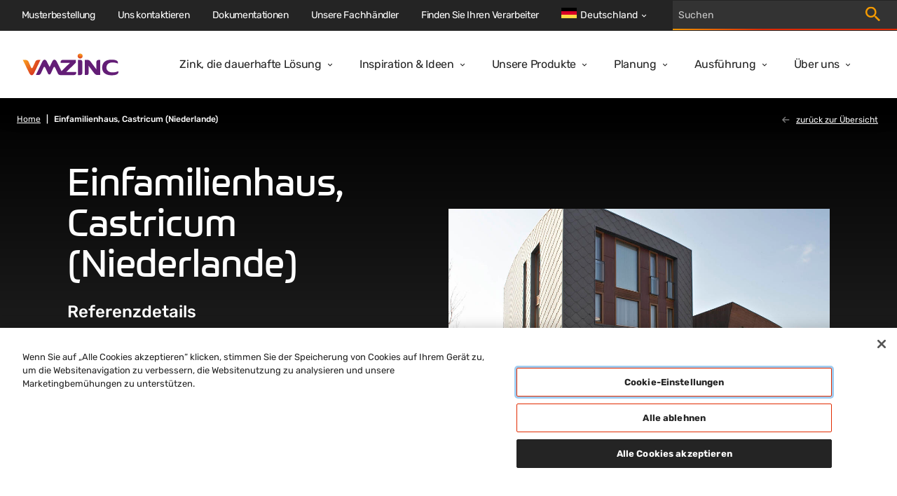

--- FILE ---
content_type: text/html; charset=utf-8
request_url: https://www.vmzinc.com/de-de/private-house,-castricum-(netherlands)
body_size: 14620
content:

<!DOCTYPE html>
<html xmlns="http://www.w3.org/1999/xhtml" lang="de-DE" xml:lang="de-DE">
<head id="head">
    <meta name="viewport" content="width=device-width, initial-scale=1" />
    <meta charset="UTF-8" />
    <meta name="theme-color" content="#242424" />


    <link rel="icon" type="image/x-icon" href="/media/images/favicon.png" />

        <script src="https://cdn.cookielaw.org/scripttemplates/otSDKStub.js" data-document-language="true" type="text/javascript" charset="UTF-8" data-domain-script="7e700e02-4a71-4ebc-87a7-19637cda7f1e"></script>
        <script type="text/javascript">
            function OptanonWrapper() { }
        </script>

        

    <!-- Google Tag Manager -->
    <script>
        (function (w, d, s, l, i) {
            w[l] = w[l] || []; w[l].push({
                'gtm.start':
                    new Date().getTime(), event: 'gtm.js'
            }); var f = d.getElementsByTagName(s)[0],
                j = d.createElement(s), dl = l != 'dataLayer' ? '&l=' + l : ''; j.async = true; j.src =
                    'https://www.googletagmanager.com/gtm.js?id=' + i + dl; f.parentNode.insertBefore(j, f);
        })(window, document, 'script', 'dataLayer', 'GTM-M2P6R2S');
    </script>
    <!-- End Google Tag Manager -->

            <title>Einfamilienhaus in Castricum (Niederlande) | VMZINC DE</title>
            <meta property='og:title' content="Einfamilienhaus in Castricum (Niederlande) | VMZINC DE">
            <meta property="og:site_name" content="VMZINC">
            <meta property="og:description" content="ADEKA an der Fassade eines Einfamilienhauses in Castricum (Niederlande)">
            <meta name="description" content="ADEKA an der Fassade eines Einfamilienhauses in Castricum (Niederlande)">
            <meta property="og:image" content="https://phr-medialibrary.vmbuildings.phrasea.io/permalink/v1/1/2917/preview/Private_house,_Castricum_%28Netherlands%29.jpg?token=5K8WoP2ke1B75AcgxHAhVj99hnrgX1AoxdMCyvQ5Paia60DpAPzbCXnuK5scfWUs">
            <meta property="og:url" content="https://www.vmzinc.com/de-de/private-house,-castricum-(netherlands)">
            <link rel="canonical" href="https://www.vmzinc.com/de-de/private-house,-castricum-(netherlands)" />
            <meta property="og:type" content="Internetseite" />
    
    

    <link href="/styles/main.css?v=rMRMILojzWnO1ygrMss2LnPm9p99_rTuHHmKguX5L0k" rel="stylesheet" type="text/css" />
    
    
        <link rel="alternate" hreflang="it-CH" href="https://www.vmzinc.com/it-ch/private-house,-castricum-(netherlands)" />
        <link rel="alternate" hreflang="de-AT" href="https://www.vmzinc.com/de-at/private-house,-castricum-(netherlands)" />
        <link rel="alternate" hreflang="de-CH" href="https://www.vmzinc.com/de-ch/private-house,-castricum-(netherlands)" />
        <link rel="alternate" hreflang="de-DE" href="https://www.vmzinc.com/de-de/private-house,-castricum-(netherlands)" />
        <link rel="alternate" hreflang="fr-CH" href="https://www.vmzinc.com/fr-ch/private-house,-castricum-(netherlands)" />
        <link rel="alternate" hreflang="fr-FR" href="https://www.vmzinc.com/fr-fr/private-house,-castricum-(netherlands)" />
        <link rel="alternate" hreflang="nl-NL" href="https://www.vmzinc.com/nl-nl/private-house,-castricum-(netherlands)" />
        <link rel="alternate" hreflang="x-default" href="https://www.vmzinc.com/private-house,-castricum-(netherlands)" />

</head>
<body>
        

    <!-- Google Tag Manager (noscript) -->
    <noscript>
        <iframe src="https://www.googletagmanager.com/ns.html?id=GTM-M2P6R2S" height="0" width="0" style="display:none;visibility:hidden"></iframe>
    </noscript>
    <!-- End Google Tag Manager (noscript) -->


        

    <nav class="navigation" role="navigation" aria-label="Main navigation" data-ktc-search-exclude>
        <div class="navigation__main">
            <a class="navigation__logo-link" href="/de-de/homepage">
                <img class="navigation__logo-image" src="/media/images/logo.svg" alt="vmzinc homepage" />
            </a>
            <div class="navigation__links-wrapper">
                <button class="navigation__close-btn">
                    <svg class="icon navigation__close-icon" viewBox="0 0 16 16">
                        <use href="/sprite.svg#close-usage"></use>
                    </svg>
                </button>
                    <ul class="navigation__links">
                            <li class="navigation__item ">
                                <div class="navigation__link-wrapper">
                                    <a  class="navigation__link" href="/de-de/nachhaltigkeit">Zink, die dauerhafte L&#xF6;sung</a>
                                        <button class="navigation__dropdown-button" aria-label="Open dropdown">
                                            <svg class="icon navigation__dropdown-icon" viewBox="0 0 8 6">
                                                <use href="/sprite.svg#carret-dropdown-usage"></use>
                                            </svg>
                                        </button>
                                </div>
                                    <div class="navigation__subnav">
                                        <ul class="navigation__subnav-list">
                                                <li class="navigation__subnav-item">
                                                    <a  class="navigation__subnav-link "  href="/de-de/nachhaltigkeit/materialeigenschaften">
                                                        <span>Materialeigenschaften</span>
                                                        <svg class="icon navigation__arrow-icon" viewBox="0 0 12 12">
                                                            <use href="/sprite.svg#arrow-thin-usage"></use>
                                                        </svg>
                                                    </a>
                                                </li>
                                                <li class="navigation__subnav-item">
                                                    <a  class="navigation__subnav-link "  href="/de-de/nachhaltigkeit/atouts-environnementaux-des-solutions-vmzinc/nutzung">
                                                        <span>Nutzung</span>
                                                        <svg class="icon navigation__arrow-icon" viewBox="0 0 12 12">
                                                            <use href="/sprite.svg#arrow-thin-usage"></use>
                                                        </svg>
                                                    </a>
                                                </li>
                                                <li class="navigation__subnav-item">
                                                    <a  class="navigation__subnav-link "  href="/de-de/nachhaltigkeit/gebaeudebewertung">
                                                        <span>Geb&#xE4;udebewertung</span>
                                                        <svg class="icon navigation__arrow-icon" viewBox="0 0 12 12">
                                                            <use href="/sprite.svg#arrow-thin-usage"></use>
                                                        </svg>
                                                    </a>
                                                </li>
                                                <li class="navigation__subnav-item">
                                                    <a  class="navigation__subnav-link "  href="/de-de/nachhaltigkeit/atouts-environnementaux-des-solutions-vmzinc/ressourcenmanagement">
                                                        <span>Ressourcen</span>
                                                        <svg class="icon navigation__arrow-icon" viewBox="0 0 12 12">
                                                            <use href="/sprite.svg#arrow-thin-usage"></use>
                                                        </svg>
                                                    </a>
                                                </li>
                                                <li class="navigation__subnav-item">
                                                    <a  class="navigation__subnav-link "  href="/de-de/nachhaltigkeit/umweltproduktdeklarationen">
                                                        <span>EPD&#x27;s</span>
                                                        <svg class="icon navigation__arrow-icon" viewBox="0 0 12 12">
                                                            <use href="/sprite.svg#arrow-thin-usage"></use>
                                                        </svg>
                                                    </a>
                                                </li>
                                                <li class="navigation__subnav-item">
                                                    <a  class="navigation__subnav-link "  href="/de-de/nachhaltigkeit/zink-und-das-leben">
                                                        <span>Zink und das Leben</span>
                                                        <svg class="icon navigation__arrow-icon" viewBox="0 0 12 12">
                                                            <use href="/sprite.svg#arrow-thin-usage"></use>
                                                        </svg>
                                                    </a>
                                                </li>
                                        </ul>
                                    </div>
                            </li>
                            <li class="navigation__item ">
                                <div class="navigation__link-wrapper">
                                    <a  class="navigation__link" href="/de-de/inspiration-und-projektideen">Inspiration &amp; Ideen</a>
                                        <button class="navigation__dropdown-button" aria-label="Open dropdown">
                                            <svg class="icon navigation__dropdown-icon" viewBox="0 0 8 6">
                                                <use href="/sprite.svg#carret-dropdown-usage"></use>
                                            </svg>
                                        </button>
                                </div>
                                    <div class="navigation__subnav">
                                        <ul class="navigation__subnav-list">
                                                <li class="navigation__subnav-item">
                                                    <a  class="navigation__subnav-link "  href="/de-de/fallstudien">
                                                        <span>Fallstudien</span>
                                                        <svg class="icon navigation__arrow-icon" viewBox="0 0 12 12">
                                                            <use href="/sprite.svg#arrow-thin-usage"></use>
                                                        </svg>
                                                    </a>
                                                </li>
                                                <li class="navigation__subnav-item">
                                                    <a  class="navigation__subnav-link "  href="/de-de/inspiration-und-projektideen/sonderloesungen">
                                                        <span>Sonderl&#xF6;sungen</span>
                                                        <svg class="icon navigation__arrow-icon" viewBox="0 0 12 12">
                                                            <use href="/sprite.svg#arrow-thin-usage"></use>
                                                        </svg>
                                                    </a>
                                                </li>
                                                <li class="navigation__subnav-item">
                                                    <a  class="navigation__subnav-link "  href="/de-de/referenzprojekte">
                                                        <span>Referenzprojekte</span>
                                                        <svg class="icon navigation__arrow-icon" viewBox="0 0 12 12">
                                                            <use href="/sprite.svg#arrow-thin-usage"></use>
                                                        </svg>
                                                    </a>
                                                </li>
                                                <li class="navigation__subnav-item">
                                                    <a  class="navigation__subnav-link "  href="/de-de/new-edition-of-focus-on-zinc">
                                                        <span>Neue Ausgabe Focus on Zinc </span>
                                                        <svg class="icon navigation__arrow-icon" viewBox="0 0 12 12">
                                                            <use href="/sprite.svg#arrow-thin-usage"></use>
                                                        </svg>
                                                    </a>
                                                </li>
                                                <li class="navigation__subnav-item">
                                                    <a  class="navigation__subnav-link "  href="/de-de/ueber-vmzinc/unser-blog">
                                                        <span>Unser Blog</span>
                                                        <svg class="icon navigation__arrow-icon" viewBox="0 0 12 12">
                                                            <use href="/sprite.svg#arrow-thin-usage"></use>
                                                        </svg>
                                                    </a>
                                                </li>
                                        </ul>
                                    </div>
                            </li>
                            <li class="navigation__item ">
                                <div class="navigation__link-wrapper">
                                    <a  class="navigation__link" href="/de-de/solution-overview">Unsere Produkte</a>
                                        <button class="navigation__dropdown-button" aria-label="Open dropdown">
                                            <svg class="icon navigation__dropdown-icon" viewBox="0 0 8 6">
                                                <use href="/sprite.svg#carret-dropdown-usage"></use>
                                            </svg>
                                        </button>
                                </div>
                                    <div class="navigation__subnav">
                                        <ul class="navigation__subnav-list">
                                                <li class="navigation__subnav-item">
                                                    <a  class="navigation__subnav-link "  href="/de-de/oberflaechen">
                                                        <span>Oberfl&#xE4;chen</span>
                                                        <svg class="icon navigation__arrow-icon" viewBox="0 0 12 12">
                                                            <use href="/sprite.svg#arrow-thin-usage"></use>
                                                        </svg>
                                                    </a>
                                                </li>
                                                <li class="navigation__subnav-item">
                                                    <a  class="navigation__subnav-link " data-category=112706 href="/de-de/solution-overview?category=112706">
                                                        <span>Fassade</span>
                                                        <svg class="icon navigation__arrow-icon" viewBox="0 0 12 12">
                                                            <use href="/sprite.svg#arrow-thin-usage"></use>
                                                        </svg>
                                                    </a>
                                                </li>
                                                <li class="navigation__subnav-item">
                                                    <a  class="navigation__subnav-link "  href="/de-de/fassadenprofile">
                                                        <span>NEU: Fassadenprofile</span>
                                                        <svg class="icon navigation__arrow-icon" viewBox="0 0 12 12">
                                                            <use href="/sprite.svg#arrow-thin-usage"></use>
                                                        </svg>
                                                    </a>
                                                </li>
                                                <li class="navigation__subnav-item">
                                                    <a  class="navigation__subnav-link " data-category=112705 href="/de-de/solution-overview?category=112705">
                                                        <span>Bedachung</span>
                                                        <svg class="icon navigation__arrow-icon" viewBox="0 0 12 12">
                                                            <use href="/sprite.svg#arrow-thin-usage"></use>
                                                        </svg>
                                                    </a>
                                                </li>
                                                <li class="navigation__subnav-item">
                                                    <a  class="navigation__subnav-link "  href="/de-de/dachentwaesserung">
                                                        <span>Dachentw&#xE4;sserung</span>
                                                        <svg class="icon navigation__arrow-icon" viewBox="0 0 12 12">
                                                            <use href="/sprite.svg#arrow-thin-usage"></use>
                                                        </svg>
                                                    </a>
                                                </li>
                                                <li class="navigation__subnav-item">
                                                    <a  class="navigation__subnav-link "  href="/de-de/bauprofile-und-zubehoer">
                                                        <span>Bauprofile und Zubeh&#xF6;r</span>
                                                        <svg class="icon navigation__arrow-icon" viewBox="0 0 12 12">
                                                            <use href="/sprite.svg#arrow-thin-usage"></use>
                                                        </svg>
                                                    </a>
                                                </li>
                                        </ul>
                                    </div>
                            </li>
                            <li class="navigation__item ">
                                <div class="navigation__link-wrapper">
                                    <a  class="navigation__link" href="/de-de/planung">Planung</a>
                                        <button class="navigation__dropdown-button" aria-label="Open dropdown">
                                            <svg class="icon navigation__dropdown-icon" viewBox="0 0 8 6">
                                                <use href="/sprite.svg#carret-dropdown-usage"></use>
                                            </svg>
                                        </button>
                                </div>
                                    <div class="navigation__subnav">
                                        <ul class="navigation__subnav-list">
                                                <li class="navigation__subnav-item">
                                                    <a  class="navigation__subnav-link "  href="/de-de/planung/beratung-berechnungen">
                                                        <span>Beratung &amp; Berechnungen</span>
                                                        <svg class="icon navigation__arrow-icon" viewBox="0 0 12 12">
                                                            <use href="/sprite.svg#arrow-thin-usage"></use>
                                                        </svg>
                                                    </a>
                                                </li>
                                                <li class="navigation__subnav-item">
                                                    <a  class="navigation__subnav-link "  href="/de-de/planung/ausschreibungstexte">
                                                        <span>Ausschreibungstexte</span>
                                                        <svg class="icon navigation__arrow-icon" viewBox="0 0 12 12">
                                                            <use href="/sprite.svg#arrow-thin-usage"></use>
                                                        </svg>
                                                    </a>
                                                </li>
                                                <li class="navigation__subnav-item">
                                                    <a  class="navigation__subnav-link "  href="/de-de/planung/grundlagen">
                                                        <span>Grundlagen</span>
                                                        <svg class="icon navigation__arrow-icon" viewBox="0 0 12 12">
                                                            <use href="/sprite.svg#arrow-thin-usage"></use>
                                                        </svg>
                                                    </a>
                                                </li>
                                                <li class="navigation__subnav-item">
                                                    <a  class="navigation__subnav-link "  href="/de-de/installers">
                                                        <span>VMZINC Verarbeiter</span>
                                                        <svg class="icon navigation__arrow-icon" viewBox="0 0 12 12">
                                                            <use href="/sprite.svg#arrow-thin-usage"></use>
                                                        </svg>
                                                    </a>
                                                </li>
                                        </ul>
                                    </div>
                            </li>
                            <li class="navigation__item ">
                                <div class="navigation__link-wrapper">
                                    <a  class="navigation__link" href="/de-de/ausfuehrung">Ausf&#xFC;hrung</a>
                                        <button class="navigation__dropdown-button" aria-label="Open dropdown">
                                            <svg class="icon navigation__dropdown-icon" viewBox="0 0 8 6">
                                                <use href="/sprite.svg#carret-dropdown-usage"></use>
                                            </svg>
                                        </button>
                                </div>
                                    <div class="navigation__subnav">
                                        <ul class="navigation__subnav-list">
                                                <li class="navigation__subnav-item">
                                                    <a  class="navigation__subnav-link "  href="/de-de/ausfuehrung/baustellenunterstutzung">
                                                        <span>Baustellenunterst&#xFC;tzung</span>
                                                        <svg class="icon navigation__arrow-icon" viewBox="0 0 12 12">
                                                            <use href="/sprite.svg#arrow-thin-usage"></use>
                                                        </svg>
                                                    </a>
                                                </li>
                                                <li class="navigation__subnav-item">
                                                    <a  class="navigation__subnav-link "  href="/de-de/planung/schulungen">
                                                        <span>Schulungen</span>
                                                        <svg class="icon navigation__arrow-icon" viewBox="0 0 12 12">
                                                            <use href="/sprite.svg#arrow-thin-usage"></use>
                                                        </svg>
                                                    </a>
                                                </li>
                                                <li class="navigation__subnav-item">
                                                    <a  class="navigation__subnav-link "  href="/de-de/ausfuehrung/verarbeitung">
                                                        <span>Verarbeitung</span>
                                                        <svg class="icon navigation__arrow-icon" viewBox="0 0 12 12">
                                                            <use href="/sprite.svg#arrow-thin-usage"></use>
                                                        </svg>
                                                    </a>
                                                </li>
                                                <li class="navigation__subnav-item">
                                                    <a  class="navigation__subnav-link "  href="/de-de/distributors">
                                                        <span>Unsere Fachh&#xE4;ndler</span>
                                                        <svg class="icon navigation__arrow-icon" viewBox="0 0 12 12">
                                                            <use href="/sprite.svg#arrow-thin-usage"></use>
                                                        </svg>
                                                    </a>
                                                </li>
                                                <li class="navigation__subnav-item">
                                                    <a  class="navigation__subnav-link "  href="/de-de/ausfuehrung/montagefilme">
                                                        <span>Videos</span>
                                                        <svg class="icon navigation__arrow-icon" viewBox="0 0 12 12">
                                                            <use href="/sprite.svg#arrow-thin-usage"></use>
                                                        </svg>
                                                    </a>
                                                </li>
                                        </ul>
                                    </div>
                            </li>
                            <li class="navigation__item ">
                                <div class="navigation__link-wrapper">
                                    <a  class="navigation__link" href="/de-de/ueber-vmzinc">&#xDC;ber uns</a>
                                        <button class="navigation__dropdown-button" aria-label="Open dropdown">
                                            <svg class="icon navigation__dropdown-icon" viewBox="0 0 8 6">
                                                <use href="/sprite.svg#carret-dropdown-usage"></use>
                                            </svg>
                                        </button>
                                </div>
                                    <div class="navigation__subnav">
                                        <ul class="navigation__subnav-list">
                                                <li class="navigation__subnav-item">
                                                    <a  class="navigation__subnav-link "  href="/de-de/ueber-vmzinc/fertigung">
                                                        <span>Fertigung von VMZINC</span>
                                                        <svg class="icon navigation__arrow-icon" viewBox="0 0 12 12">
                                                            <use href="/sprite.svg#arrow-thin-usage"></use>
                                                        </svg>
                                                    </a>
                                                </li>
                                                <li class="navigation__subnav-item">
                                                    <a  class="navigation__subnav-link "  href="/de-de/ueber-vmzinc/unsere-geschichte">
                                                        <span>Unsere Geschichte</span>
                                                        <svg class="icon navigation__arrow-icon" viewBox="0 0 12 12">
                                                            <use href="/sprite.svg#arrow-thin-usage"></use>
                                                        </svg>
                                                    </a>
                                                </li>
                                                <li class="navigation__subnav-item">
                                                    <a  class="navigation__subnav-link "  href="/de-de/ueber-vmzinc/qualitaet">
                                                        <span>Qualit&#xE4;t</span>
                                                        <svg class="icon navigation__arrow-icon" viewBox="0 0 12 12">
                                                            <use href="/sprite.svg#arrow-thin-usage"></use>
                                                        </svg>
                                                    </a>
                                                </li>
                                                <li class="navigation__subnav-item">
                                                    <a  class="navigation__subnav-link "  href="/de-de/ueber-vmzinc/vm-building-solutions">
                                                        <span>&#xDC;ber VM Building Solutions</span>
                                                        <svg class="icon navigation__arrow-icon" viewBox="0 0 12 12">
                                                            <use href="/sprite.svg#arrow-thin-usage"></use>
                                                        </svg>
                                                    </a>
                                                </li>
                                                <li class="navigation__subnav-item">
                                                    <a  class="navigation__subnav-link "  href="/de-de/verwandte-marken-nordic-copper">
                                                        <span>Verwandte Marken: Nordic Copper</span>
                                                        <svg class="icon navigation__arrow-icon" viewBox="0 0 12 12">
                                                            <use href="/sprite.svg#arrow-thin-usage"></use>
                                                        </svg>
                                                    </a>
                                                </li>
                                                <li class="navigation__subnav-item">
                                                    <a  class="navigation__subnav-link "  href="/de-de/nachrichten">
                                                        <span>Nachrichten</span>
                                                        <svg class="icon navigation__arrow-icon" viewBox="0 0 12 12">
                                                            <use href="/sprite.svg#arrow-thin-usage"></use>
                                                        </svg>
                                                    </a>
                                                </li>
                                                <li class="navigation__subnav-item">
                                                    <a  class="navigation__subnav-link "  href="/de-de/partner">
                                                        <span>Partner und Verb&#xE4;nde</span>
                                                        <svg class="icon navigation__arrow-icon" viewBox="0 0 12 12">
                                                            <use href="/sprite.svg#arrow-thin-usage"></use>
                                                        </svg>
                                                    </a>
                                                </li>
                                        </ul>
                                    </div>
                            </li>
                    </ul>
                <div class="navigation__top-bar">
                        <ul class="navigation__top-bar-links">
                                <li class="navigation__top-bar-item ">
                                    <a  class="navigation__top-bar-link" href="/de-de/musterbestellung">Musterbestellung</a>
                                </li>
                                <li class="navigation__top-bar-item ">
                                    <a  class="navigation__top-bar-link" href="/de-de/uns-kontaktieren">Uns kontaktieren</a>
                                </li>
                                <li class="navigation__top-bar-item ">
                                    <a  class="navigation__top-bar-link" href="/de-de/dokumentationen">Dokumentationen</a>
                                </li>
                                <li class="navigation__top-bar-item ">
                                    <a  class="navigation__top-bar-link" href="/de-de/handelspartner">Unsere Fachh&#xE4;ndler</a>
                                </li>
                                <li class="navigation__top-bar-item ">
                                    <a  class="navigation__top-bar-link" href="/de-de/verarbeiter">Finden Sie Ihren Verarbeiter</a>
                                </li>
                        </ul>

                        <div class="navigation__lang-selector">

                            <button class="navigation__current-lang">
                                <div class="navigation__lang-globe">
                                    <svg xmlns="http://www.w3.org/2000/svg" viewBox="0 85.333 512 341.333"><path fill="#D80027" d="M0 85.331h512v341.337H0z"/><path d="M0 85.331h512v113.775H0z"/><path fill="#FFDA44" d="M0 312.882h512v113.775H0z"/></svg>
                                </div>
                                <span class="navigation__lang-label">Deutschland</span>
                                <svg class="icon navigation__lang-icon" viewBox="0 0 8 6">
                                    <use href="/sprite.svg#carret-dropdown-usage"></use>
                                </svg>
                            </button>

                                <div class="navigation__lang-dropdown-wrapper">
                                    <ul class="navigation__lang-dropdown">
                                            <li class="navigation__lang-item">
                                                <a class="navigation__lang-link" href="/private-house,-castricum-(netherlands)">
                                                    <div class="navigation__lang-flag">
                                                        <svg viewBox="0 0 24 24" fill="none" xmlns="http://www.w3.org/2000/svg"><path d="M12 20a7.176 7.176 0 001.7-.2L12.5 18H9v-1c0-.55.196-1.02.588-1.412A1.926 1.926 0 0111 15h2v-3h-2a.968.968 0 01-.713-.287A.968.968 0 0110 11V9h-.45c-.433 0-.8-.146-1.1-.438-.3-.291-.45-.654-.45-1.087a1.675 1.675 0 01.25-.875L9.8 4.325C8.117 4.808 6.73 5.75 5.637 7.15 4.546 8.55 4 10.167 4 12h1v-1c0-.283.096-.52.287-.713A.967.967 0 016 10h2c.283 0 .52.096.713.287.191.192.287.43.287.713v1c0 .283-.096.52-.287.713A.967.967 0 018 13v1c0 .55-.196 1.02-.588 1.412A1.926 1.926 0 016 16h-.925a8.122 8.122 0 002.875 2.9c1.217.733 2.567 1.1 4.05 1.1zm7.6-5.55a7.15 7.15 0 00.3-1.188c.067-.408.1-.829.1-1.262 0-1.867-.567-3.512-1.7-4.938C17.167 5.638 15.733 4.7 14 4.25V7c.55 0 1.02.196 1.412.588.392.391.588.862.588 1.412v2c.317 0 .6.037.85.113.25.075.492.229.725.462L19.6 14.45zM12 22a9.738 9.738 0 01-3.9-.788 10.099 10.099 0 01-3.175-2.137c-.9-.9-1.612-1.958-2.137-3.175A9.738 9.738 0 012 12a9.74 9.74 0 01.788-3.9 10.099 10.099 0 012.137-3.175c.9-.9 1.958-1.612 3.175-2.137A9.738 9.738 0 0112 2a9.74 9.74 0 013.9.788 10.098 10.098 0 013.175 2.137c.9.9 1.613 1.958 2.137 3.175A9.738 9.738 0 0122 12a9.738 9.738 0 01-.788 3.9 10.098 10.098 0 01-2.137 3.175c-.9.9-1.958 1.613-3.175 2.137A9.738 9.738 0 0112 22z" fill="currentColor"/></svg>                                                       
                                                    </div>
                                                    <span>
                                                        International
                                                    </span>
                                                </a>
                                            </li>
                                            <li class="navigation__lang-item">
                                                <a class="navigation__lang-link" href="/en-in/homepage">
                                                    <div class="navigation__lang-flag">
                                                        <svg xmlns="http://www.w3.org/2000/svg" viewBox="0 85.333 512 341.333"><path fill="#FFF" d="M0 85.337h512v341.326H0z"/><path fill="#FF9811" d="M0 85.337h512v113.775H0z"/><path fill="#6DA544" d="M0 312.888h512v113.775H0z"/><circle fill="#0052B4" cx="256" cy="256" r="43.896"/><circle fill="#FFF" cx="256" cy="256" r="27.434"/><path fill="#0052B4" d="M256 222.146l8.464 19.195 20.855-2.268L272.927 256l12.392 16.927-20.855-2.268L256 289.854l-8.464-19.195-20.855 2.268L239.073 256l-12.392-16.927 20.855 2.268z"/></svg>                                                       
                                                    </div>
                                                    <span>
                                                        India
                                                    </span>
                                                </a>
                                            </li>
                                            <li class="navigation__lang-item">
                                                <a class="navigation__lang-link" href="/pt-pt/homepage">
                                                    <div class="navigation__lang-flag">
                                                        <svg xmlns="http://www.w3.org/2000/svg" viewBox="0 85.333 512 341.333"><path fill="#D80027" d="M0 85.337h512v341.326H0z"/><path fill="#6DA544" d="M196.641 85.337v341.326H0V85.337z"/><circle fill="#FFDA44" cx="196.641" cy="256" r="64"/><path fill="#D80027" d="M160.638 224v40.001c0 19.882 16.118 36 36 36s36-16.118 36-36V224h-72z"/><path fill="#FFF" d="M196.638 276c-6.617 0-12-5.383-12-12v-16h24.001v16c-.001 6.616-5.385 12-12.001 12z"/></svg>                                                       
                                                    </div>
                                                    <span>
                                                        Portugal
                                                    </span>
                                                </a>
                                            </li>
                                            <li class="navigation__lang-item">
                                                <a class="navigation__lang-link" href="/en-au/homepage">
                                                    <div class="navigation__lang-flag">
                                                        <svg xmlns="http://www.w3.org/2000/svg" viewBox="0 0 513 342"><path fill="#0052B4" d="M0 0h513v342H0z"/><g fill="#FFF"><path d="M222.2 170.7c.3-.3.5-.6.8-.9-.2.3-.5.6-.8.9zM188 212.6l11 22.9 24.7-5.7-11 22.8 19.9 15.8-24.8 5.6.1 25.4-19.9-15.9-19.8 15.9.1-25.4-24.8-5.6 19.9-15.8-11.1-22.8 24.8 5.7zm197.9 28.5l5.2 10.9 11.8-2.7-5.3 10.9 9.5 7.5-11.8 2.6v12.2l-9.4-7.6-9.5 7.6.1-12.2-11.8-2.6 9.5-7.5-5.3-10.9 11.8 2.7zm-48.6-116l5.2 10.9 11.8-2.7-5.3 10.9 9.5 7.5-11.8 2.7v12.1l-9.4-7.6-9.5 7.6.1-12.1-11.9-2.7 9.5-7.5-5.3-10.9L332 136zm48.6-66.2l5.2 10.9 11.8-2.7-5.3 10.9 9.5 7.5-11.8 2.7v12.1l-9.4-7.6-9.5 7.6.1-12.1-11.8-2.7 9.5-7.5-5.3-10.9 11.8 2.7zm42.5 49.7l5.2 10.9 11.8-2.7-5.3 10.9 9.5 7.5-11.8 2.6V150l-9.4-7.6-9.5 7.6v-12.2l-11.8-2.6 9.5-7.5-5.3-10.9 11.8 2.7zM398 166.5l4.1 12.7h13.3l-10.8 7.8 4.2 12.7-10.8-7.9-10.8 7.9 4.1-12.7-10.7-7.8h13.3z"/><path d="M254.8 0v30.6l-45.1 25.1h45.1V115h-59.1l59.1 32.8v22.9h-26.7l-73.5-40.9v40.9H99v-48.6l-87.4 48.6H-1.2v-30.6L44 115H-1.2V55.7h59.1L-1.2 22.8V0h26.7L99 40.8V0h55.6v48.6L242.1 0z"/></g><path fill="#D80027" d="M142.8 0h-32v69.3h-112v32h112v69.4h32v-69.4h112v-32h-112z"/><path fill="#0052B4" d="M154.6 115l100.2 55.7v-15.8L183 115z"/><path fill="#FFF" d="M154.6 115l100.2 55.7v-15.8L183 115z"/><path d="M154.6 115l100.2 55.7v-15.8L183 115zm-83.9 0l-71.9 39.9v15.8L99 115z" fill="#D80027"/><path fill="#0052B4" d="M99 55.7L-1.2 0v15.7l71.9 40z"/><path fill="#FFF" d="M99 55.7L-1.2 0v15.7l71.9 40z"/><path d="M99 55.7L-1.2 0v15.7l71.9 40zm84 0l71.8-40V0L154.6 55.7z" fill="#D80027"/></svg>                                                       
                                                    </div>
                                                    <span>
                                                        Australia
                                                    </span>
                                                </a>
                                            </li>
                                            <li class="navigation__lang-item">
                                                <a class="navigation__lang-link" href="/it-it/homepage">
                                                    <div class="navigation__lang-flag">
                                                        <svg xmlns="http://www.w3.org/2000/svg" viewBox="0 85.333 512 341.333"><path fill="#FFF" d="M341.334 85.33H0v341.332h512V85.33z"/><path fill="#6DA544" d="M0 85.333h170.663V426.67H0z"/><path fill="#D80027" d="M341.337 85.333H512V426.67H341.337z"/></svg>                                                       
                                                    </div>
                                                    <span>
                                                        Italia
                                                    </span>
                                                </a>
                                            </li>
                                            <li class="navigation__lang-item">
                                                <a class="navigation__lang-link" href="/de-ch/private-house,-castricum-(netherlands)">
                                                    <div class="navigation__lang-flag">
                                                        <svg xmlns="http://www.w3.org/2000/svg" viewBox="0 85.333 512 341.333"><path fill="#D80027" d="M0 85.337h512v341.326H0z"/><path fill="#FFF" d="M356.174 222.609h-66.783v-66.783h-66.782v66.783h-66.783v66.782h66.783v66.783h66.782v-66.783h66.783z"/></svg>                                                       
                                                    </div>
                                                    <span>
                                                        Schweiz (DE)
                                                    </span>
                                                </a>
                                            </li>
                                            <li class="navigation__lang-item">
                                                <a class="navigation__lang-link" href="/nl-be/homepage">
                                                    <div class="navigation__lang-flag">
                                                        <svg xmlns="http://www.w3.org/2000/svg" viewBox="0 85.333 512 341.333"><path fill="#FFDA44" d="M0 85.331h512v341.326H0z"/><path d="M0 85.331h170.663v341.337H0z"/><path fill="#D80027" d="M341.337 85.331H512v341.337H341.337z"/></svg>                                                       
                                                    </div>
                                                    <span>
                                                        Belgi&#xEB; (NL)
                                                    </span>
                                                </a>
                                            </li>
                                            <li class="navigation__lang-item">
                                                <a class="navigation__lang-link" href="/lt-lt/homepage">
                                                    <div class="navigation__lang-flag">
                                                        <svg xmlns="http://www.w3.org/2000/svg" viewBox="0 85.333 512 341.333"><path fill="#6DA544" d="M0 85.337h512v341.326H0z"/><path fill="#FFDA44" d="M0 85.337h512v113.775H0z"/><path fill="#D80027" d="M0 312.888h512v113.775H0z"/></svg>                                                       
                                                    </div>
                                                    <span>
                                                        Lietuva
                                                    </span>
                                                </a>
                                            </li>
                                            <li class="navigation__lang-item">
                                                <a class="navigation__lang-link" href="/fr-ch/private-house,-castricum-(netherlands)">
                                                    <div class="navigation__lang-flag">
                                                        <svg xmlns="http://www.w3.org/2000/svg" viewBox="0 85.333 512 341.333"><path fill="#D80027" d="M0 85.337h512v341.326H0z"/><path fill="#FFF" d="M356.174 222.609h-66.783v-66.783h-66.782v66.783h-66.783v66.782h66.783v66.783h66.782v-66.783h66.783z"/></svg>                                                       
                                                    </div>
                                                    <span>
                                                        Suisse (FR)
                                                    </span>
                                                </a>
                                            </li>
                                            <li class="navigation__lang-item">
                                                <a class="navigation__lang-link" href="/fr-be/homepage">
                                                    <div class="navigation__lang-flag">
                                                        <svg xmlns="http://www.w3.org/2000/svg" viewBox="0 85.333 512 341.333"><path fill="#FFDA44" d="M0 85.331h512v341.326H0z"/><path d="M0 85.331h170.663v341.337H0z"/><path fill="#D80027" d="M341.337 85.331H512v341.337H341.337z"/></svg>                                                       
                                                    </div>
                                                    <span>
                                                        Belgique (FR) et Luxembourg
                                                    </span>
                                                </a>
                                            </li>
                                            <li class="navigation__lang-item">
                                                <a class="navigation__lang-link" href="/hu-hu/homepage">
                                                    <div class="navigation__lang-flag">
                                                        <svg xmlns="http://www.w3.org/2000/svg" viewBox="0 85.333 512 341.333"><path fill="#FFF" d="M0 85.337h512v341.326H0z"/><path fill="#D80027" d="M0 85.337h512v113.775H0z"/><path fill="#6DA544" d="M0 312.888h512v113.775H0z"/></svg>                                                       
                                                    </div>
                                                    <span>
                                                        Magyarorsz&#xE1;g
                                                    </span>
                                                </a>
                                            </li>
                                            <li class="navigation__lang-item">
                                                <a class="navigation__lang-link" href="/sv-se/homepage">
                                                    <div class="navigation__lang-flag">
                                                        <svg xmlns="http://www.w3.org/2000/svg" viewBox="0 85.333 512 341.333"><path fill="#0052B4" d="M0 85.333h512V426.67H0z"/><path fill="#FFDA44" d="M192 85.33h-64v138.666H0v64h128v138.666h64V287.996h320v-64H192z"/></svg>                                                       
                                                    </div>
                                                    <span>
                                                        Sverige
                                                    </span>
                                                </a>
                                            </li>
                                            <li class="navigation__lang-item">
                                                <a class="navigation__lang-link" href="/cs-cz/homepage">
                                                    <div class="navigation__lang-flag">
                                                        <svg xmlns="http://www.w3.org/2000/svg" viewBox="0 85.333 512 341.333"><path fill="#0052B4" d="M0 85.337h512v341.326H0z"/><path fill="#D80027" d="M512 256v170.663H0L215.185 256z"/><path fill="#FFF" d="M512 85.337V256H215.185L0 85.337z"/></svg>                                                       
                                                    </div>
                                                    <span>
                                                        &#x10C;esk&#xE1; republika
                                                    </span>
                                                </a>
                                            </li>
                                            <li class="navigation__lang-item">
                                                <a class="navigation__lang-link" href="/nl-nl/private-house,-castricum-(netherlands)">
                                                    <div class="navigation__lang-flag">
                                                        <svg xmlns="http://www.w3.org/2000/svg" viewBox="0 85.333 512 341.333"><path fill="#FFF" d="M0 85.337h512v341.326H0z"/><path fill="#A2001D" d="M0 85.337h512v113.775H0z"/><path fill="#0052B4" d="M0 312.888h512v113.775H0z"/></svg>                                                       
                                                    </div>
                                                    <span>
                                                        Nederland
                                                    </span>
                                                </a>
                                            </li>
                                            <li class="navigation__lang-item">
                                                <a class="navigation__lang-link" href="/it-ch/private-house,-castricum-(netherlands)">
                                                    <div class="navigation__lang-flag">
                                                        <svg xmlns="http://www.w3.org/2000/svg" viewBox="0 85.333 512 341.333"><path fill="#D80027" d="M0 85.337h512v341.326H0z"/><path fill="#FFF" d="M356.174 222.609h-66.783v-66.783h-66.782v66.783h-66.783v66.782h66.783v66.783h66.782v-66.783h66.783z"/></svg>                                                       
                                                    </div>
                                                    <span>
                                                        Svizzera (IT)
                                                    </span>
                                                </a>
                                            </li>
                                            <li class="navigation__lang-item">
                                                <a class="navigation__lang-link" href="/da-dk/homepage">
                                                    <div class="navigation__lang-flag">
                                                        <svg xmlns="http://www.w3.org/2000/svg" viewBox="0 0 512 341.3"><path fill="#D80027" d="M0 0h512v341.3H0z"/><path fill="#FFF" d="M199 0h-78v131.7H0v78h121v131.6h78V209.7h313v-78H199z"/></svg>                                                       
                                                    </div>
                                                    <span>
                                                        Danmark
                                                    </span>
                                                </a>
                                            </li>
                                            <li class="navigation__lang-item">
                                                <a class="navigation__lang-link" href="/nb-no/homepage">
                                                    <div class="navigation__lang-flag">
                                                        <svg xmlns="http://www.w3.org/2000/svg" viewBox="0 85.333 512 341.333"><path fill="#D80027" d="M0 85.334h512v341.337H0z"/><path fill="#FFF" d="M512 295.883H202.195v130.783h-79.76V295.883H0v-79.772h122.435V85.329h79.76v130.782H512v61.218z"/><path fill="#2E52B2" d="M512 234.666v42.663H183.652v149.337h-42.674V277.329H0v-42.663h140.978V85.329h42.674v149.337z"/></svg>                                                       
                                                    </div>
                                                    <span>
                                                        Norge
                                                    </span>
                                                </a>
                                            </li>
                                            <li class="navigation__lang-item">
                                                <a class="navigation__lang-link" href="/en-gb/homepage">
                                                    <div class="navigation__lang-flag">
                                                        <svg xmlns="http://www.w3.org/2000/svg" viewBox="0 85.333 512 341.333"><path fill="#FFF" d="M0 85.333h512V426.67H0z"/><path fill="#D80027" d="M288 85.33h-64v138.666H0v64h224v138.666h64V287.996h224v-64H288z"/><path d="M393.785 315.358L512 381.034v-65.676zm-82.133 0L512 426.662v-31.474l-143.693-79.83zm146.982 111.304l-146.982-81.664v81.664z" fill="#0052B4"/><path fill="#FFF" d="M311.652 315.358L512 426.662v-31.474l-143.693-79.83z"/><path fill="#D80027" d="M311.652 315.358L512 426.662v-31.474l-143.693-79.83z"/><path d="M90.341 315.356L0 365.546v-50.19zm110.007 14.154v97.151H25.491z" fill="#0052B4"/><path fill="#D80027" d="M143.693 315.358L0 395.188v31.474l200.348-111.304z"/><path d="M118.215 196.634L0 130.958v65.676zm82.133 0L0 85.33v31.474l143.693 79.83zM53.366 85.33l146.982 81.664V85.33z" fill="#0052B4"/><path fill="#FFF" d="M200.348 196.634L0 85.33v31.474l143.693 79.83z"/><path fill="#D80027" d="M200.348 196.634L0 85.33v31.474l143.693 79.83z"/><path d="M421.659 196.636L512 146.446v50.19zm-110.007-14.154V85.331h174.857z" fill="#0052B4"/><path fill="#D80027" d="M368.307 196.634L512 116.804V85.33L311.652 196.634z"/></svg>                                                       
                                                    </div>
                                                    <span>
                                                        United Kingdom
                                                    </span>
                                                </a>
                                            </li>
                                            <li class="navigation__lang-item">
                                                <a class="navigation__lang-link" href="/es-es/homepage">
                                                    <div class="navigation__lang-flag">
                                                        <svg xmlns="http://www.w3.org/2000/svg" viewBox="0 85.333 512 341.333"><path fill="#FFDA44" d="M0 85.331h512v341.337H0z"/><path d="M0 85.331h512v113.775H0zm0 227.551h512v113.775H0z" fill="#D80027"/></svg>                                                       
                                                    </div>
                                                    <span>
                                                        Espa&#xF1;a
                                                    </span>
                                                </a>
                                            </li>
                                            <li class="navigation__lang-item">
                                                <a class="navigation__lang-link" href="/de-at/private-house,-castricum-(netherlands)">
                                                    <div class="navigation__lang-flag">
                                                        <svg xmlns="http://www.w3.org/2000/svg" viewBox="0 0 513 342"><path fill="#FFF" d="M0 114h513v114H0z"/><path fill="#D80027" d="M0 0h513v114H0zm0 228h513v114H0z"/></svg>                                                       
                                                    </div>
                                                    <span>
                                                        &#xD6;sterreich
                                                    </span>
                                                </a>
                                            </li>
                                            <li class="navigation__lang-item">
                                                <a class="navigation__lang-link" href="/en-us/homepage">
                                                    <div class="navigation__lang-flag">
                                                        <svg xmlns="http://www.w3.org/2000/svg" viewBox="0 0 510 340"><path fill="#FFF" d="M0 0h510v340H0z"/><path d="M0 42.5h510V85H0zm0 84.9h510v42.5H0zm0 84.9h510v42.5H0zm0 85h510v42.5H0z" fill="#D80027"/><path fill="#2E52B2" d="M0 0h248.7v169.9H0z"/><path d="M95.8 68.7l-4.1 12.7H78.4l10.8 7.9-4.2 12.6 10.8-7.8 10.8 7.8-4.1-12.6 10.8-7.9H99.9zm4.1 58.5l-4.1-12.7-4.1 12.7H78.4l10.8 7.8-4.2 12.7 10.8-7.8 10.8 7.8-4.1-12.7 10.8-7.8zm-56.3 0l-4.1-12.7-4.2 12.7H22l10.8 7.8-4.1 12.7 10.8-7.8 10.7 7.8-4.1-12.7 10.8-7.8zm-4.1-58.5l-4.2 12.7H22l10.8 7.9-4.1 12.6 10.8-7.8 10.7 7.8-4.1-12.6 10.8-7.9H43.6zM95.8 23l-4.1 12.6H78.4l10.8 7.9L85 56.2l10.8-7.9 10.8 7.9-4.1-12.7 10.8-7.9H99.9zm-56.3 0l-4.2 12.6H22l10.8 7.9-4.1 12.7 10.8-7.9 10.7 7.9-4.1-12.7 10.8-7.9H43.6zm112.7 45.7l-4.1 12.7h-13.4l10.8 7.9-4.1 12.6 10.8-7.8 10.8 7.8-4.2-12.6 10.8-7.9h-13.3zm4.1 58.5l-4.1-12.7-4.1 12.7h-13.4l10.8 7.8-4.1 12.7 10.8-7.8 10.8 7.8-4.2-12.7 10.8-7.8zm56.4 0l-4.2-12.7-4.1 12.7h-13.3l10.8 7.8-4.1 12.7 10.7-7.8 10.8 7.8-4.1-12.7 10.8-7.8zm-4.2-58.5l-4.1 12.7h-13.3l10.8 7.9-4.1 12.6 10.7-7.8 10.8 7.8-4.1-12.6 10.8-7.9h-13.3zM152.2 23l-4.1 12.6h-13.4l10.8 7.9-4.1 12.7 10.8-7.9 10.8 7.9-4.2-12.7 10.8-7.9h-13.3zm56.3 0l-4.1 12.6h-13.3l10.8 7.9-4.1 12.7 10.7-7.9 10.8 7.9-4.1-12.7 10.8-7.9h-13.3z" fill="#FFF"/></svg>                                                       
                                                    </div>
                                                    <span>
                                                        United States / Canada
                                                    </span>
                                                </a>
                                            </li>
                                            <li class="navigation__lang-item">
                                                <a class="navigation__lang-link" href="/fr-fr/private-house,-castricum-(netherlands)">
                                                    <div class="navigation__lang-flag">
                                                        <svg xmlns="http://www.w3.org/2000/svg" viewBox="0 85.333 512 341.333"><path fill="#FFF" d="M0 85.331h512v341.337H0z"/><path fill="#0052B4" d="M0 85.331h170.663v341.337H0z"/><path fill="#D80027" d="M341.337 85.331H512v341.337H341.337z"/></svg>                                                       
                                                    </div>
                                                    <span>
                                                        France
                                                    </span>
                                                </a>
                                            </li>
                                            <li class="navigation__lang-item">
                                                <a class="navigation__lang-link" href="/pl-pl/homepage">
                                                    <div class="navigation__lang-flag">
                                                        <svg xmlns="http://www.w3.org/2000/svg" viewBox="0 85.333 512 341.333"><g fill="#FFF"><path d="M0 85.337h512v341.326H0z"/><path d="M0 85.337h512V256H0z"/></g><path fill="#D80027" d="M0 256h512v170.663H0z"/></svg>                                                       
                                                    </div>
                                                    <span>
                                                        Polska
                                                    </span>
                                                </a>
                                            </li>
                                            <li class="navigation__lang-item">
                                                <a class="navigation__lang-link" href="/zh-cn/homepage">
                                                    <div class="navigation__lang-flag">
                                                        <svg xmlns="http://www.w3.org/2000/svg" viewBox="0 0 512 341.3"><path fill="#D80027" d="M0 0h512v341.3H0z"/><path d="M352.3 312.6L328 294.9l-24.4 17.7 9.3-28.6-24.3-17.7h30.1l9.3-28.6 9.3 28.6h30.1L343 284zm63.6-191.7l-24.4 17.7 9.3 28.6-24.3-17.7-24.4 17.7 9.3-28.6-24.3-17.7h30.1l9.3-28.6 9.3 28.6zm-48.5-63.5L343 75l9.3 28.7L328 86l-24.4 17.7 9.3-28.7-24.3-17.6h30.1l9.3-28.7 9.3 28.7zm48.5 147L391.5 222l9.3 28.7-24.3-17.7-24.4 17.7 9.3-28.7-24.3-17.6h30.1l9.3-28.7 9.3 28.7zm-248.3-140l26 80.3h84.5l-68.3 49.6 26.1 80.4-68.3-49.7-68.4 49.7 26.1-80.4L57 144.7h84.5z" fill="#FFDA44"/></svg>                                                       
                                                    </div>
                                                    <span>
                                                        &#x4E2D;&#x56FD;
                                                    </span>
                                                </a>
                                            </li>
                                    </ul>
                                </div>
                        </div>


                    <div class="search-input search-input--nav">
                        <div class="search-input__wrapper">
                            <input type="text" class="search-input__input" placeholder="Suchen"/>
                            <a href="/de-de/search" class="search-input__init-link">
                                <span class="sr-only">Suche starten</span>
                                <svg class="icon search-input__icon" viewBox="0 0 17.49 17.49">
                                    <use href="/sprite.svg#search-nav-usage"></use>
                                </svg>
                            </a>
                        </div>
                    </div>

                </div>
            </div>


            <button class="navigation__burger-btn" aria-label="Trigger mobile navigation">
                <svg class="icon navigation__burger-icon" viewBox="0 0 20 13">
                    <use href="/sprite.svg#menu-usage"></use>
                </svg>
            </button>
        </div>
    </nav>


    <main id="main">
        
    <div class="reference-detail-page">
        <section class="section section--gradient-inverted">
            
        <div class="container container--full-width">
            <div class="breadcrumbs breadcrumbs--white">
                        <div class="breadcrumbs__item">
                            <a class="breadcrumbs__link" href="/de-de/homepage">Home</a>
                        </div>
                        <span class="breadcrumbs__current">Einfamilienhaus, Castricum (Niederlande)</span>
                        <a class="link link--back" href="/de-de/referenzprojekte">
                            <svg class="icon link__arrow-icon" viewBox="0 0 12 10">
                                <use href="/sprite.svg#arrow-usage"></use>
                            </svg>
                            <span class="link__text">zur&#xFC;ck zur &#xDC;bersicht</span>
                        </a>
            </div>
        </div>

            <div class="container container--full-width">
                <div class="reference-intro">
                    <h1 class="header reference-intro__mobile-header">Einfamilienhaus, Castricum (Niederlande)</h1>
                    
    <div class="image-gallery">
        <div class="image-gallery__container">
            <div class="swiper-container">
                <div class="swiper-wrapper">
                        <div class="swiper-slide">
                            <div class="image-gallery__image-wrapper">


                                <img class="swiper-lazy" alt="Private house, Castricum (Netherlands)_Image1" src="https://phr-medialibrary.vmbuildings.phrasea.io/permalink/v1/1/2916/preview/Private_house,_Castricum_%28Netherlands%29.jpg?token=e29QdwCP1dbVy8enKoGSf39tS4j5D67I2qiGvyJrkYIRWCDbEiaEZWizdT0zKPcN">
                                <div class="swiper-lazy-preloader"></div>
                            </div>
                        </div>
                        <div class="swiper-slide">
                            <div class="image-gallery__image-wrapper">


                                <img class="swiper-lazy" alt="Private house, Castricum (Netherlands)_Image2" src="https://phr-medialibrary.vmbuildings.phrasea.io/permalink/v1/1/2917/preview/Private_house,_Castricum_%28Netherlands%29.jpg?token=5K8WoP2ke1B75AcgxHAhVj99hnrgX1AoxdMCyvQ5Paia60DpAPzbCXnuK5scfWUs">
                                <div class="swiper-lazy-preloader"></div>
                            </div>
                        </div>
                        <div class="swiper-slide">
                            <div class="image-gallery__image-wrapper">


                                <img class="swiper-lazy" alt="Private house, Castricum (Netherlands)_Image3" src="https://phr-medialibrary.vmbuildings.phrasea.io/permalink/v1/1/2918/preview/Private_house,_Castricum_%28Netherlands%29.jpg?token=kdRXlUw92L3dQTkhSHs4MetGKZxeMwVclQJKAWiifcTKMG3I1guEai4gQDORehDv">
                                <div class="swiper-lazy-preloader"></div>
                            </div>
                        </div>
                        <div class="swiper-slide">
                            <div class="image-gallery__image-wrapper">


                                <img class="swiper-lazy" alt="Private house, Castricum (Netherlands)_Image4" src="https://phr-medialibrary.vmbuildings.phrasea.io/permalink/v1/1/2919/preview/Private_house,_Castricum_%28Netherlands%29.jpg?token=9pHdcNBjroHIg7gtT7FeEsJcz28m9JEGsXUA1foLb5BlxZrXgys7LqmQy9bONrMD">
                                <div class="swiper-lazy-preloader"></div>
                            </div>
                        </div>
                        <div class="swiper-slide">
                            <div class="image-gallery__image-wrapper">


                                <img class="swiper-lazy" alt="Private house, Castricum (Netherlands)_Image5" src="https://phr-medialibrary.vmbuildings.phrasea.io/permalink/v1/1/2920/preview/Private_house,_Castricum_%28Netherlands%29.jpg?token=wxu5zoKrvG6Y4G9OIjrFFhsE8zHj9cUYa8xkAt7LRHl5fDIOnPydaU3aGG2JrTxo">
                                <div class="swiper-lazy-preloader"></div>
                            </div>
                        </div>
                        <div class="swiper-slide">
                            <div class="image-gallery__image-wrapper">


                                <img class="swiper-lazy" alt="Private house, Castricum (Netherlands)_Image6" src="https://phr-medialibrary.vmbuildings.phrasea.io/permalink/v1/1/2921/preview/Private_house,_Castricum_%28Netherlands%29.jpg?token=i5Z4CbFXYqKLskJMbeNSFeazxR17O6iB0Jujz6yICrmCp7oufS9YGI5yXJCZ573L">
                                <div class="swiper-lazy-preloader"></div>
                            </div>
                        </div>
                </div>
            </div>
            <div class="gallery-controls">
                <button class="gallery-controls__button-prev swiper-button-disabled">
                    <svg class="icon " viewBox="0 0 12 10">
                        <use href="/sprite.svg#arrow-usage"></use>
                    </svg>
                </button>
                <button class="gallery-controls__button-next">
                    <svg class="icon " viewBox="0 0 12 10">
                        <use href="/sprite.svg#arrow-usage"></use>
                    </svg>
                </button>
            </div>
        </div>
    </div>

                    <div class="reference-intro__description">
                        <h1 class="header header--l reference-intro__header">Einfamilienhaus, Castricum (Niederlande)</h1>
                        
    <div class="reference-details ">
        <span class="reference-details__subtitle">Referenzdetails</span>
        <ul class="reference-details__list">
                <li class="reference-details__item">
                    <span class="reference-details__label">Standort</span>
                    <span class="reference-details__text">Castricum, Niederlande</span>
                </li>
                <li class="reference-details__item">
                    <span class="reference-details__label">Technik(en)</span>
                    <span class="reference-details__text">ADEKA</span>
                </li>
                <li class="reference-details__item">
                    <span class="reference-details__label">Oberfl&#xE4;che(n)</span>
                    <span class="reference-details__text">QUARTZ-ZINC</span>
                </li>
                <li class="reference-details__item">
                    <span class="reference-details__label">Anwendungsbereich</span>
                    <span class="reference-details__text">Fassade</span>
                </li>
                <li class="reference-details__item">
                    <span class="reference-details__label">Copyright</span>
                    <span class="reference-details__text">whatif</span>
                </li>
        </ul>
    </div>

                        
    <div class="share-links share-links--white">
        <span class="share-links__label">Teilen auf:</span>
        <a class="share-links__link" data-share-type="linkedin">
            <span class="sr-only">Auf LinkedIn teilen</span>
            <svg class="icon share-links__icon" viewBox="0 0 16 16">
                <use href="/sprite.svg#linkedin-usage"></use>
            </svg>
        </a>
        <a class="share-links__link" data-share-type="facebook">
            <span class="sr-only">Auf Facebook teilen</span>
            <svg class="icon share-links__icon" viewBox="0 0 8 16">
                <use href="/sprite.svg#facebook-usage"></use>
            </svg>
        </a>
        <a class="share-links__link" data-share-type="twitter">
            <span class="sr-only">Auf Twitter teilen</span>
            <svg class="icon share-links__icon" viewBox="0 0 16 12">
                <use href="/sprite.svg#twitter-usage"></use>
            </svg>
        </a>
        <a class="share-links__link" data-share-type="pinterest">
            <span class="sr-only">Auf Pinterest teilen</span>
            <svg class="icon share-links__icon" viewBox="0 0 16 16">
                <use href="/sprite.svg#pinterest-usage"></use>
            </svg>
        </a>
    </div>

                    </div>
                </div>
            </div>
        </section>

        


        <section class="section section--grey">
            <div class="container">
                <div class="article-navigation">
                    
    <div class="share-links">
        <span class="share-links__label">Teilen auf:</span>
        <a class="share-links__link" data-share-type="linkedin">
            <span class="sr-only">Auf LinkedIn teilen</span>
            <svg class="icon share-links__icon" viewBox="0 0 16 16">
                <use href="/sprite.svg#linkedin-usage"></use>
            </svg>
        </a>
        <a class="share-links__link" data-share-type="facebook">
            <span class="sr-only">Auf Facebook teilen</span>
            <svg class="icon share-links__icon" viewBox="0 0 8 16">
                <use href="/sprite.svg#facebook-usage"></use>
            </svg>
        </a>
        <a class="share-links__link" data-share-type="twitter">
            <span class="sr-only">Auf Twitter teilen</span>
            <svg class="icon share-links__icon" viewBox="0 0 16 12">
                <use href="/sprite.svg#twitter-usage"></use>
            </svg>
        </a>
        <a class="share-links__link" data-share-type="pinterest">
            <span class="sr-only">Auf Pinterest teilen</span>
            <svg class="icon share-links__icon" viewBox="0 0 16 16">
                <use href="/sprite.svg#pinterest-usage"></use>
            </svg>
        </a>
    </div>

                    <a class="link link--back" href="/de-de/referenzprojekte">
                        <svg class="icon link__arrow-icon" viewBox="0 0 12 10">
                            <use href="/sprite.svg#arrow-usage"></use>
                        </svg>
                        <span class="link__text">zur&#xFC;ck zur &#xDC;bersicht</span>
                    </a>
                </div>
            </div>
        </section>

        
    <section class="section section--gradient">
        <div class="container">
            <div class="projects-slider" id="relatedreferences">
                <h2 class="header header--s">&#xC4;hnliche Projekte</h2>
                <div class="swiper-container">
                    <div class="swiper-wrapper">
                            <div class="swiper-slide">
                                <a class="project-card" href="/de-de/bunker-eilbeker-weg,-hamburg-(germany)">
                                    <img class="project-card__image swiper-lazy" data-src="https://phr-medialibrary.vmbuildings.phrasea.io/permalink/v1/1/24457/preview/Bunker_Eilbeker_Weg,_Hamburg_%28Germany%29.jpg?token=TpBC5aryqiN51PnpafzFbx92w9jaXAlqpwBej5f3ndttertJUuc0JRIo4tKTmPNJ" alt="Bunker Eilbeker Weg, Hamburg (Deutschland)_Image0">
                                    <div class="swiper-lazy-preloader"></div>
                                    <div class="project-card__content">
                                        <div class="project-card__text-wrapper">
                                            <span class="project-card__label">Mehrfamilienh&#xE4;user</span>
                                            <h3 class="header header--s">Bunker Eilbeker Weg, Hamburg (Deutschland)</h3>
                                            <button class="button button--white button--large" tabindex="-1">
                                                <div class="button__background"></div>
                                                <span>Entdecken Sie dieses Projekt</span>
                                                <svg class="icon button__icon button__icon--arrow" viewBox="0 0 12 10">
                                                    <use href="/sprite.svg#arrow-usage"></use>
                                                </svg>
                                            </button>
                                        </div>
                                    </div>
                                </a>
                            </div>
                            <div class="swiper-slide">
                                <a class="project-card" href="/de-de/cafe-kaiserrampe,-magdeburg-(germany)">
                                    <img class="project-card__image swiper-lazy" data-src="https://phr-medialibrary.vmbuildings.phrasea.io/permalink/v1/1/24444/preview/Caf%C3%A9_Kaiserrampe,_Magdeburg_%28Germany%29.jpg?token=O7NHf58BZV21SGWW7K8IGkPrIBkd3TZOJT02AqCh3Bn3ZecEHwqvDXsa6NEequGf" alt="Caf&#xE9; Kaiserrampe, Magdeburg (Deutschland)_Image1">
                                    <div class="swiper-lazy-preloader"></div>
                                    <div class="project-card__content">
                                        <div class="project-card__text-wrapper">
                                            <span class="project-card__label">B&#xFC;ro- und Gesch&#xE4;ftsgeb&#xE4;ude, Einkaufszentren, Hotels</span>
                                            <h3 class="header header--s">Caf&#xE9; Kaiserrampe, Magdeburg (Deutschland)</h3>
                                            <button class="button button--white button--large" tabindex="-1">
                                                <div class="button__background"></div>
                                                <span>Entdecken Sie dieses Projekt</span>
                                                <svg class="icon button__icon button__icon--arrow" viewBox="0 0 12 10">
                                                    <use href="/sprite.svg#arrow-usage"></use>
                                                </svg>
                                            </button>
                                        </div>
                                    </div>
                                </a>
                            </div>
                            <div class="swiper-slide">
                                <a class="project-card" href="/de-de/einfamilienhaus-in-cadolzburg-(germany)">
                                        <span class="tag">Featured</span>
                                    <img class="project-card__image swiper-lazy" data-src="https://phr-medialibrary.vmbuildings.phrasea.io/permalink/v1/1/24246/preview/Einfamilienhaus_in_Cadolzburg_%28Germany%29.jpg?token=nzOO9oSRfBqLXMqo2iAhingWPR6PIKPUZGKjkEHLISmAG2ySeOuLbIcG2K5mTmrD" alt="Einfamilienhaus in Cadolzburg (Deutschland)_Image2">
                                    <div class="swiper-lazy-preloader"></div>
                                    <div class="project-card__content">
                                        <div class="project-card__text-wrapper">
                                            <span class="project-card__label">Einfamilienhaus</span>
                                            <h3 class="header header--s">Einfamilienhaus in Cadolzburg (Deutschland)</h3>
                                            <button class="button button--white button--large" tabindex="-1">
                                                <div class="button__background"></div>
                                                <span>Entdecken Sie dieses Projekt</span>
                                                <svg class="icon button__icon button__icon--arrow" viewBox="0 0 12 10">
                                                    <use href="/sprite.svg#arrow-usage"></use>
                                                </svg>
                                            </button>
                                        </div>
                                    </div>
                                </a>
                            </div>
                            <div class="swiper-slide">
                                <a class="project-card" href="/de-de/private-house,-utrecht-(netherlands)">
                                    <img class="project-card__image swiper-lazy" data-src="https://phr-medialibrary.vmbuildings.phrasea.io/permalink/v1/1/4406/preview/Private_house,_Utrecht_%28Netherlands%29.jpg?token=a12shEdddsdHQgamOTIQiCLLAtfSrtrb2d7ygwq89UDVOGQSPLHwscXhhHAbHMD2" alt="Einfamilienhaus, Utrecht (Niederlande)_Image3">
                                    <div class="swiper-lazy-preloader"></div>
                                    <div class="project-card__content">
                                        <div class="project-card__text-wrapper">
                                            <span class="project-card__label">Einfamilienhaus</span>
                                            <h3 class="header header--s">Einfamilienhaus, Utrecht (Niederlande)</h3>
                                            <button class="button button--white button--large" tabindex="-1">
                                                <div class="button__background"></div>
                                                <span>Entdecken Sie dieses Projekt</span>
                                                <svg class="icon button__icon button__icon--arrow" viewBox="0 0 12 10">
                                                    <use href="/sprite.svg#arrow-usage"></use>
                                                </svg>
                                            </button>
                                        </div>
                                    </div>
                                </a>
                            </div>

                    </div>
                    <span class="swiper-notification"></span>
                </div>
                <div class="progress-controls progress-controls--projects">
                    <button class="progress-controls__button-prev">
                        <svg class="icon " viewBox="0 0 6 10">
                            <use href="/sprite.svg#carret-usage"></use>
                        </svg>
                    </button>
                    <div class="progress-controls__pagination-wrapper">
                        <div class="progress-controls__pagination">
                            <div class="swiper-scrollbar-drag"></div>
                        </div>
                    </div><button class="progress-controls__button-next">
                        <svg class="icon " viewBox="0 0 6 10">
                            <use href="/sprite.svg#carret-usage"></use>
                        </svg>
                    </button>
                </div>
            </div>
        </div>
    </section>

        <button class="button button--scroll-to-top black">
    <span>Nach oben</span>
    <svg class="icon button__icon button__icon--arrow" width="16" height="16" viewBox="0 0 16 16" xmlns="http://www.w3.org/2000/svg">
        <path d="M0 8L1.41 9.41L7 3.83V16H9V3.83L14.58 9.42L16 8L8 0L0 8Z" />
    </svg>
</button>
    </div>

    </main>

        

    <footer class="footer" data-ktc-search-exclude>
        <div class="container container--lg">
            <div class="footer__top-wrapper">
                
                <div class="footer__top">
                    <div class="footer__top-logo-share">
                        <img class="footer__logo" alt="Wmzinc logo" data-src="/media/images/logo-wh.svg" width="138" height="32">
                        
    <div class="share-links share-links--white">
        <a href="https://www.linkedin.com/company/vmzinc-deutschland/" target="_blank" rel="noopener">
            <span class="sr-only">Folgen Sie uns auf LinkedIn</span>
            <svg class="icon share-links__icon" viewBox="0 0 21 20">
                <use href="/sprite.svg#footer-linked-in-usage"></use>
            </svg>
        </a>
        <a href="https://www.facebook.com/VMZINC.de" target="_blank" rel="noopener">
            <span class="sr-only">Folgen Sie uns auf Facebook</span>
            <svg class="icon share-links__icon" viewBox="0 0 21 20">
                <use href="/sprite.svg#footer-fb-usage"></use>
            </svg>
        </a>
        <a href="https://twitter.com/VMZINC_DE" target="_blank" rel="noopener">
            <span class="sr-only">Folgen Sie uns auf Twitter</span>
            <svg class="icon share-links__icon" viewBox="0 0 22 19">
                <use href="/sprite.svg#footer-twitter-usage"></use>
            </svg>
        </a>
        <a href="https://www.pinterest.com/vmzinc/" target="_blank" rel="noopener">
            <span class="sr-only">Folgen Sie uns auf Pinterest</span>
            <svg class="icon share-links__icon" viewBox="0 0 22 22">
                <use href="/sprite.svg#footer-pinterest-usage"></use>
            </svg>
        </a>
        <a href="https://www.instagram.com/vmbuildingsolutionsdeutschland/" target="_blank" rel="noopener">
            <span class="sr-only">Folgen Sie uns auf Instagram</span>
            <svg class="icon share-links__icon" viewBox="0 0 21 20">
                <use href="/sprite.svg#footer-ig-usage"></use>
            </svg>
        </a>
        <a href="https://www.youtube.com/user/VMZINCinternational" target="_blank" rel="noopener">
            <span class="sr-only">Besuchen Sie unseren Youtube Kanal</span>
            <svg class="icon share-links__icon share-links__icon--yt" viewBox="0 0 23.23 19.5">
                <use href="/sprite.svg#footer-yt-usage"></use>
            </svg>
        </a>
    </div>

                    </div>
                    <img class="footer__line" alt="Horizontal gradient line" data-src="/media/images/footer-line.svg" width="1120" height="52">
                </div>

                <div class="footer__main-content">
                            <ul class="footer__list">
                                <li class="footer__list-item footer__list-item--dropdown" aria-label="Open dropdown" role="button">
                                    <span class="footer__list-item-link">Nachhaltigkeit</span>
                                    <span>
                                        <svg class="icon footer__list-item-link-icon" viewBox="0 0 8 6">
                                            <use href="/sprite.svg#carret-dropdown-usage"></use>
                                        </svg>
                                    </span>
                                </li>
                                    <li class="footer__dropdown">
                                        <ul class="footer__dropdown-list">
                                                <li class="footer__dropdown-list-item">
                                                    <a  href="/de-de/nachhaltigkeit/materialeigenschaften" class="footer__dropdown-list-item-link">Werkstoff Zink</a>
                                                </li>
                                                <li class="footer__dropdown-list-item">
                                                    <a  href="/de-de/nachhaltigkeit/atouts-environnementaux-des-solutions-vmzinc/ressourcenmanagement" class="footer__dropdown-list-item-link">Ressourcen</a>
                                                </li>
                                                <li class="footer__dropdown-list-item">
                                                    <a  href="/de-de/nachhaltigkeit/zink-und-das-leben" class="footer__dropdown-list-item-link">Zink und das Leben</a>
                                                </li>
                                                <li class="footer__dropdown-list-item">
                                                    <a  href="/de-de/nachhaltigkeit/umweltproduktdeklarationen" class="footer__dropdown-list-item-link">EPDs</a>
                                                </li>
                                        </ul>
                                    </li>
                            </ul>
                            <ul class="footer__list">
                                <li class="footer__list-item footer__list-item--dropdown" aria-label="Open dropdown" role="button">
                                    <span class="footer__list-item-link">Aktuelles</span>
                                    <span>
                                        <svg class="icon footer__list-item-link-icon" viewBox="0 0 8 6">
                                            <use href="/sprite.svg#carret-dropdown-usage"></use>
                                        </svg>
                                    </span>
                                </li>
                                    <li class="footer__dropdown">
                                        <ul class="footer__dropdown-list">
                                                <li class="footer__dropdown-list-item">
                                                    <a  href="/de-de/nachrichten" class="footer__dropdown-list-item-link">Nachrichten</a>
                                                </li>
                                                <li class="footer__dropdown-list-item">
                                                    <a  href="/de-de/ueber-vmzinc/unser-blog" class="footer__dropdown-list-item-link">Blog</a>
                                                </li>
                                        </ul>
                                    </li>
                            </ul>
                            <ul class="footer__list">
                                <li class="footer__list-item footer__list-item--dropdown" aria-label="Open dropdown" role="button">
                                    <span class="footer__list-item-link">Service</span>
                                    <span>
                                        <svg class="icon footer__list-item-link-icon" viewBox="0 0 8 6">
                                            <use href="/sprite.svg#carret-dropdown-usage"></use>
                                        </svg>
                                    </span>
                                </li>
                                    <li class="footer__dropdown">
                                        <ul class="footer__dropdown-list">
                                                <li class="footer__dropdown-list-item">
                                                    <a  href="/de-de/ausfuehrung/verarbeitung" class="footer__dropdown-list-item-link">Hinweise</a>
                                                </li>
                                                <li class="footer__dropdown-list-item">
                                                    <a  href="/de-de/planung/schulungen" class="footer__dropdown-list-item-link">Schulungen</a>
                                                </li>
                                                <li class="footer__dropdown-list-item">
                                                    <a  href="/de-de/ausfuehrung/montagefilme" class="footer__dropdown-list-item-link">Videos</a>
                                                </li>
                                                <li class="footer__dropdown-list-item">
                                                    <a  href="/de-de/planung/ausschreibungstexte" class="footer__dropdown-list-item-link">Ausschreibung</a>
                                                </li>
                                        </ul>
                                    </li>
                            </ul>
                            <ul class="footer__list">
                                <li class="footer__list-item footer__list-item--dropdown" aria-label="Open dropdown" role="button">
                                    <span class="footer__list-item-link">Geb&#xE4;udeh&#xFC;lle</span>
                                    <span>
                                        <svg class="icon footer__list-item-link-icon" viewBox="0 0 8 6">
                                            <use href="/sprite.svg#carret-dropdown-usage"></use>
                                        </svg>
                                    </span>
                                </li>
                                    <li class="footer__dropdown">
                                        <ul class="footer__dropdown-list">
                                                <li class="footer__dropdown-list-item">
                                                    <a  href="/de-de/solution-overview" class="footer__dropdown-list-item-link">Produkte</a>
                                                </li>
                                                <li class="footer__dropdown-list-item">
                                                    <a  href="/de-de/referenzprojekte" class="footer__dropdown-list-item-link">Referenzen</a>
                                                </li>
                                                <li class="footer__dropdown-list-item">
                                                    <a  href="/de-de/oberflaechen" class="footer__dropdown-list-item-link">Oberfl&#xE4;chen</a>
                                                </li>
                                        </ul>
                                    </li>
                            </ul>
                            <ul class="footer__list">
                                <li class="footer__list-item footer__list-item--dropdown" aria-label="Open dropdown" role="button">
                                    <span class="footer__list-item-link">VMZINC</span>
                                    <span>
                                        <svg class="icon footer__list-item-link-icon" viewBox="0 0 8 6">
                                            <use href="/sprite.svg#carret-dropdown-usage"></use>
                                        </svg>
                                    </span>
                                </li>
                                    <li class="footer__dropdown">
                                        <ul class="footer__dropdown-list">
                                                <li class="footer__dropdown-list-item">
                                                    <a  href="/de-de/ueber-vmzinc" class="footer__dropdown-list-item-link">&#xDC;ber VMZINC</a>
                                                </li>
                                                <li class="footer__dropdown-list-item">
                                                    <a  href="/de-de/impressum" class="footer__dropdown-list-item-link">Impressum</a>
                                                </li>
                                                <li class="footer__dropdown-list-item">
                                                    <a  href="/de-de/impressum/datenschutzerklaerung" class="footer__dropdown-list-item-link">Datenschutzerkl&#xE4;rung</a>
                                                </li>
                                                <li class="footer__dropdown-list-item">
                                                    <a  href="/de-de/impressum/agb" class="footer__dropdown-list-item-link">AGBs</a>
                                                </li>
                                        </ul>
                                    </li>
                            </ul>
                            <ul class="footer__list">
                                <li class="footer__list-item footer__list-item--dropdown" aria-label="Open dropdown" role="button">
                                    <span class="footer__list-item-link">Kontakt</span>
                                    <span>
                                        <svg class="icon footer__list-item-link-icon" viewBox="0 0 8 6">
                                            <use href="/sprite.svg#carret-dropdown-usage"></use>
                                        </svg>
                                    </span>
                                </li>
                                    <li class="footer__dropdown">
                                        <ul class="footer__dropdown-list">
                                                <li class="footer__dropdown-list-item">
                                                    <a  href="/de-de/uns-kontaktieren" class="footer__dropdown-list-item-link">Uns kontaktieren</a>
                                                </li>
                                                <li class="footer__dropdown-list-item">
                                                    <a  href="/de-de/sales-people" class="footer__dropdown-list-item-link">VMZINC International</a>
                                                </li>
                                                <li class="footer__dropdown-list-item">
                                                    <a  href="/de-de/mitarbeiter" class="footer__dropdown-list-item-link">Ansprechpartner</a>
                                                </li>
                                                <li class="footer__dropdown-list-item">
                                                    <a  href="/de-de/presseinformationen" class="footer__dropdown-list-item-link">Presse</a>
                                                </li>
                                        </ul>
                                    </li>
                            </ul>
                </div>

            </div>
            
            <div class="footer__bottom">
                <div class="footer__bottom-copyright">
                    <span>Eingetragene Marken: VM Building Solutions&#xAE;, VMZINC&#xAE;, QUARTZ-ZINC&#xAE;, ANTHRA-ZINC&#xAE;, PIGMENTO&#xAE;, AZENGAR&#xAE;, ADEKA&#xAE;, PRO-ZINC&#xAE;, MOZAIK&#xAE;</span>
                </div>
                <div class="footer__bottom-logo-secondary">
                    <img alt="vm logo" data-src="/media/images/logo-secondary.svg" width="147" height="21" />
                </div>
            </div>
        </div>
    </footer>


    <script type="text/javascript" src="/Scripts/main.js?v=qj3jPvG8YDk5c_BRylC1jV-gs_Ira9puYkvpE7pQ12s"></script>

        <script type="text/javascript" src="/Scripts/ReCaptchaV3.js?v=nmWmNWxz4dPox1zgn35on5V65F2GDYrks2HMJ-h_btc"></script>

    
<script type="text/javascript" src="/Kentico.Resource/WebAnalytics/Logger.js?Culture=de-DE&amp;HttpStatus=200&amp;Value=0" async></script><script type="text/javascript" src="/Kentico.Resource/Activities/KenticoActivityLogger/Logger.js?pageIdentifier=43897" async></script><script type="text/javascript" src="/Kentico.Resource/ABTest/KenticoABTestLogger/de-DE/ConversionLogger.js" async></script></body>
</html>
